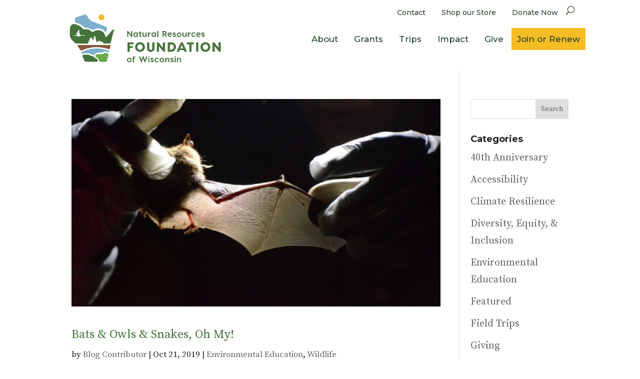

--- FILE ---
content_type: image/svg+xml
request_url: https://www.wisconservation.org/wp-content/uploads/2023/01/NRF_Logo_Primary-Horizontal.svg
body_size: 4105
content:
<?xml version="1.0" encoding="utf-8"?>
<!-- Generator: Adobe Illustrator 25.2.3, SVG Export Plug-In . SVG Version: 6.00 Build 0)  -->
<svg version="1.1" id="Layer_1" xmlns="http://www.w3.org/2000/svg" xmlns:xlink="http://www.w3.org/1999/xlink" x="0px" y="0px"
	 viewBox="0 0 216 78.51" style="enable-background:new 0 0 216 78.51;" xml:space="preserve">
<style type="text/css">
	.st0{fill:#FFFFFF;}
	.st1{fill:#45733B;}
	.st2{fill:#F6BB22;}
	.st3{fill:#7DAFCC;}
	.st4{fill:#6BAB4C;}
	.st5{fill:#8A583D;}
	.st6{fill:#3F6E41;}
	.st7{fill:#231F20;}
</style>
<g>
	<g>
		<g>
			<path class="st1" d="M91.5,29.09v7.43h-1.06l-3.88-4.9v4.9h-1.39v-7.43h1.07L90.11,34v-4.91H91.5z"/>
			<path class="st1" d="M97.31,31.72V31h1.37v5.52h-1.37v-0.8c-0.04,0.3-0.63,0.9-1.64,0.9c-1.26,0-2.74-0.92-2.74-2.87
				c0-1.9,1.48-2.86,2.74-2.86C96.68,30.91,97.26,31.54,97.31,31.72z M94.26,33.76c0,1.09,0.8,1.66,1.59,1.66
				c0.8,0,1.52-0.55,1.52-1.66c0-1.09-0.72-1.65-1.52-1.65C95.05,32.12,94.26,32.68,94.26,33.76z"/>
			<path class="st1" d="M103.29,35.26v1.14c-0.23,0.12-0.57,0.19-1.08,0.19c-0.79,0-1.47-0.29-1.47-1.71v-2.75h-0.76V31h0.76v-1.3
				h1.37V31h1.17v1.13h-1.17v2.73c0,0.28,0.08,0.53,0.45,0.53C102.85,35.39,103.06,35.34,103.29,35.26z"/>
			<path class="st1" d="M104.55,34.19V31h1.36v3.1c0,0.96,0.42,1.32,1.05,1.32c0.85,0,1.38-0.81,1.5-1.25V31h1.37v5.52h-1.37v-1.08
				c-0.11,0.31-0.71,1.17-1.82,1.17C105.59,36.61,104.55,35.92,104.55,34.19z"/>
			<path class="st1" d="M115.06,30.94v1.31c-0.12-0.02-0.24-0.02-0.34-0.02c-1.03,0-1.87,0.73-1.98,1.85v2.45h-1.37V31h1.37v1.39
				c0.23-0.83,0.91-1.48,1.93-1.48C114.82,30.92,114.93,30.92,115.06,30.94z"/>
			<path class="st1" d="M120.34,31.72V31h1.37v5.52h-1.37v-0.8c-0.04,0.3-0.63,0.9-1.64,0.9c-1.26,0-2.74-0.92-2.74-2.87
				c0-1.9,1.48-2.86,2.74-2.86C119.71,30.91,120.29,31.54,120.34,31.72z M117.29,33.76c0,1.09,0.8,1.66,1.59,1.66
				c0.8,0,1.52-0.55,1.52-1.66c0-1.09-0.72-1.65-1.52-1.65C118.08,32.12,117.29,32.68,117.29,33.76z"/>
			<path class="st1" d="M124.62,36.52h-1.37v-7.51h1.37V36.52z"/>
			<path class="st1" d="M134.13,36.52L132.48,34h-0.06h-1.17v2.53h-1.39v-7.43h2.56c1.67,0,2.72,1.02,2.72,2.5
				c0,1.03-0.51,1.79-1.38,2.17l1.86,2.77H134.13z M131.24,32.8h1.09c0.84,0,1.4-0.36,1.4-1.21c0-0.84-0.56-1.21-1.4-1.21h-1.09
				V32.8z"/>
			<path class="st1" d="M141.81,34.25h-4.17c0.18,0.81,0.85,1.22,1.65,1.22c0.71,0,1.03-0.17,1.42-0.42l0.76,0.73
				c-0.49,0.52-1.18,0.85-2.23,0.85c-1.39,0-2.98-0.96-2.98-2.86c0-1.91,1.62-2.87,2.88-2.87S142.1,31.86,141.81,34.25z
				 M137.64,33.26h2.96c-0.16-0.79-0.86-1.19-1.48-1.19S137.85,32.48,137.64,33.26z"/>
			<path class="st1" d="M144.89,32c-0.34,0-0.62,0.2-0.62,0.49c0,0.28,0.16,0.45,0.52,0.58l0.65,0.22c0.83,0.3,1.58,0.62,1.58,1.66
				c0,1.09-1.07,1.69-2.14,1.69c-1,0-1.92-0.57-2.15-1.53l1.08-0.33c0.15,0.41,0.49,0.78,1.06,0.78c0.43,0,0.8-0.27,0.8-0.62
				c0-0.24-0.18-0.42-0.56-0.57l-0.64-0.22c-1.06-0.38-1.53-0.93-1.53-1.67c0-0.98,0.88-1.57,1.89-1.57s1.69,0.54,1.99,1.37
				l-1.14,0.31C145.51,32.18,145.24,32,144.89,32z"/>
			<path class="st1" d="M153.9,33.77c0,1.93-1.62,2.86-2.88,2.86s-2.88-0.92-2.88-2.86c0-1.91,1.62-2.87,2.88-2.87
				S153.9,31.86,153.9,33.77z M149.47,33.77c0,1.08,0.82,1.65,1.55,1.65c0.73,0,1.56-0.56,1.56-1.65c0-1.09-0.83-1.66-1.56-1.66
				C150.28,32.12,149.47,32.68,149.47,33.77z"/>
			<path class="st1" d="M155.16,34.19V31h1.36v3.1c0,0.96,0.42,1.32,1.05,1.32c0.85,0,1.38-0.81,1.5-1.25V31h1.37v5.52h-1.37v-1.08
				c-0.11,0.31-0.71,1.17-1.82,1.17C156.21,36.61,155.16,35.92,155.16,34.19z"/>
			<path class="st1" d="M165.67,30.94v1.31c-0.12-0.02-0.24-0.02-0.34-0.02c-1.03,0-1.87,0.73-1.98,1.85v2.45h-1.37V31h1.37v1.39
				c0.23-0.83,0.91-1.48,1.93-1.48C165.43,30.92,165.55,30.92,165.67,30.94z"/>
			<path class="st1" d="M171.81,32.23l-1.05,0.49c-0.31-0.36-0.66-0.61-1.29-0.61c-0.74,0-1.56,0.56-1.56,1.66
				c0,1.08,0.82,1.64,1.56,1.64c0.64,0,0.99-0.23,1.29-0.59l1.06,0.49c-0.52,0.89-1.36,1.32-2.38,1.32c-1.24,0-2.87-0.91-2.87-2.85
				c0-1.91,1.62-2.87,2.87-2.87C170.45,30.91,171.3,31.34,171.81,32.23z"/>
			<path class="st1" d="M178.23,34.25h-4.17c0.18,0.81,0.85,1.22,1.65,1.22c0.71,0,1.03-0.17,1.42-0.42l0.76,0.73
				c-0.49,0.52-1.18,0.85-2.23,0.85c-1.39,0-2.98-0.96-2.98-2.86c0-1.91,1.62-2.87,2.88-2.87S178.53,31.86,178.23,34.25z
				 M174.07,33.26h2.96c-0.16-0.79-0.86-1.19-1.48-1.19S174.27,32.48,174.07,33.26z"/>
			<path class="st1" d="M181.32,32c-0.34,0-0.62,0.2-0.62,0.49c0,0.28,0.16,0.45,0.52,0.58l0.65,0.22c0.83,0.3,1.58,0.62,1.58,1.66
				c0,1.09-1.07,1.69-2.14,1.69c-1,0-1.92-0.57-2.15-1.53l1.08-0.33c0.15,0.41,0.49,0.78,1.06,0.78c0.43,0,0.8-0.27,0.8-0.62
				c0-0.24-0.18-0.42-0.56-0.57l-0.64-0.22c-1.06-0.38-1.53-0.93-1.53-1.67c0-0.98,0.88-1.57,1.89-1.57s1.69,0.54,1.99,1.37
				l-1.14,0.31C181.93,32.18,181.67,32,181.32,32z"/>
		</g>
		<g>
			<path class="st1" d="M88.37,45.98v2.26h3.95v2.32h-3.95v4.8h-2.82V43.48h7.64v2.49H88.37z"/>
			<path class="st1" d="M107.58,49.42c0,3.61-2.82,6.11-6.18,6.11c-3.36,0-6.18-2.49-6.18-6.11s2.82-6.11,6.18-6.11
				C104.76,43.31,107.58,45.81,107.58,49.42z M104.75,49.42c0-2.05-1.42-3.55-3.34-3.55c-1.92,0-3.33,1.49-3.33,3.55
				s1.41,3.55,3.33,3.55C103.32,52.97,104.75,51.47,104.75,49.42z"/>
			<path class="st1" d="M119.71,43.48v7.57c0,2.87-2.14,4.56-4.65,4.56c-2.53,0-4.67-1.7-4.67-4.56v-7.57h2.73v7.58
				c0,1.63,1.1,1.99,1.93,1.99c0.83,0,1.92-0.36,1.92-1.99v-7.58H119.71z"/>
			<path class="st1" d="M133.15,43.48v11.88h-2.09l-5.57-6.91v6.91h-2.73V43.48h2.12l5.53,6.91v-6.91H133.15z"/>
			<path class="st1" d="M146.98,49.34c0,3.38-2.66,6.02-6.02,6.02h-4.41V43.48h4.41C144.32,43.48,146.98,46.13,146.98,49.34z
				 M144.18,49.34c0-1.71-1.09-3.27-3.24-3.27h-1.66v6.72h1.66C143.1,52.78,144.18,51.22,144.18,49.34z"/>
			<path class="st1" d="M157.13,53.39h-5.58l-0.83,1.97h-2.9l5.28-11.88h2.49l5.28,11.88h-2.9L157.13,53.39z M156.2,51.17
				l-1.85-4.38l-1.85,4.38H156.2z"/>
			<path class="st1" d="M169.52,45.99h-2.88v9.37h-2.73v-9.37h-2.88v-2.51h8.5V45.99z"/>
			<path class="st1" d="M175.3,55.36h-2.73V43.48h2.73V55.36z"/>
			<path class="st1" d="M190.46,49.42c0,3.61-2.82,6.11-6.18,6.11c-3.36,0-6.18-2.49-6.18-6.11s2.82-6.11,6.18-6.11
				C187.64,43.31,190.46,45.81,190.46,49.42z M187.62,49.42c0-2.05-1.42-3.55-3.34-3.55c-1.92,0-3.33,1.49-3.33,3.55
				s1.41,3.55,3.33,3.55C186.2,52.97,187.62,51.47,187.62,49.42z"/>
			<path class="st1" d="M203.66,43.48v11.88h-2.09l-5.57-6.91v6.91h-2.73V43.48h2.12l5.53,6.91v-6.91H203.66z"/>
		</g>
		<g>
			<path class="st1" d="M90.66,65.91c0,1.93-1.62,2.86-2.88,2.86s-2.88-0.92-2.88-2.86c0-1.91,1.62-2.87,2.88-2.87
				S90.66,64,90.66,65.91z M86.23,65.91c0,1.08,0.82,1.65,1.55,1.65c0.73,0,1.56-0.56,1.56-1.65c0-1.09-0.83-1.66-1.56-1.66
				C87.05,64.25,86.23,64.82,86.23,65.91z"/>
			<path class="st1" d="M93.74,62.88v0.25h1.31v1.13h-1.31v4.4h-1.37v-4.4h-0.7v-1.13h0.7v-0.25c0-1.61,1.16-1.84,1.84-1.84
				c0.51,0,0.99,0.13,1.36,0.35l-0.48,0.95c-0.29-0.12-0.45-0.17-0.73-0.17C93.84,62.17,93.74,62.56,93.74,62.88z"/>
			<path class="st1" d="M108.21,68.66h-0.99l-1.82-4.96l-1.81,4.96h-0.99l-2.43-7.43h1.47l1.52,4.69l1.71-4.69h1.07l1.71,4.69
				l1.52-4.69h1.47L108.21,68.66z"/>
			<path class="st1" d="M113.31,62.32h-1.37v-1.17h1.37V62.32z M113.31,68.66h-1.37v-5.52h1.37V68.66z"/>
			<path class="st1" d="M116.72,64.14c-0.34,0-0.62,0.2-0.62,0.49c0,0.28,0.16,0.45,0.52,0.58l0.65,0.22
				c0.83,0.3,1.58,0.62,1.58,1.66c0,1.09-1.07,1.69-2.14,1.69c-1,0-1.92-0.57-2.15-1.53l1.08-0.33c0.15,0.41,0.49,0.78,1.06,0.78
				c0.43,0,0.8-0.27,0.8-0.62c0-0.24-0.18-0.42-0.56-0.57l-0.64-0.22c-1.06-0.38-1.53-0.93-1.53-1.67c0-0.98,0.88-1.57,1.89-1.57
				s1.69,0.54,1.99,1.37l-1.14,0.31C117.33,64.32,117.07,64.14,116.72,64.14z"/>
			<path class="st1" d="M125.2,64.37l-1.05,0.49c-0.31-0.36-0.66-0.61-1.29-0.61c-0.74,0-1.56,0.56-1.56,1.66
				c0,1.08,0.82,1.63,1.56,1.63c0.64,0,0.99-0.23,1.29-0.59l1.06,0.49c-0.52,0.89-1.36,1.32-2.38,1.32c-1.24,0-2.87-0.91-2.87-2.85
				c0-1.91,1.62-2.87,2.87-2.87C123.84,63.04,124.69,63.48,125.2,64.37z"/>
			<path class="st1" d="M131.95,65.91c0,1.93-1.62,2.86-2.88,2.86c-1.25,0-2.88-0.92-2.88-2.86c0-1.91,1.62-2.87,2.88-2.87
				C130.32,63.04,131.95,64,131.95,65.91z M127.52,65.91c0,1.08,0.82,1.65,1.55,1.65c0.73,0,1.56-0.56,1.56-1.65
				c0-1.09-0.83-1.66-1.56-1.66C128.34,64.25,127.52,64.82,127.52,65.91z"/>
			<path class="st1" d="M138.58,65.48v3.19h-1.36v-3.1c0-0.96-0.41-1.32-1.05-1.32c-0.85,0-1.38,0.81-1.5,1.25v3.17h-1.37v-5.52
				h1.37v1.08c0.11-0.31,0.71-1.17,1.82-1.17C137.54,63.05,138.58,63.75,138.58,65.48z"/>
			<path class="st1" d="M141.9,64.14c-0.34,0-0.62,0.2-0.62,0.49c0,0.28,0.16,0.45,0.52,0.58l0.65,0.22
				c0.83,0.3,1.58,0.62,1.58,1.66c0,1.09-1.07,1.69-2.14,1.69c-1,0-1.92-0.57-2.15-1.53l1.08-0.33c0.15,0.41,0.49,0.78,1.06,0.78
				c0.44,0,0.8-0.27,0.8-0.62c0-0.24-0.18-0.42-0.56-0.57l-0.64-0.22c-1.06-0.38-1.53-0.93-1.53-1.67c0-0.98,0.88-1.57,1.89-1.57
				s1.69,0.54,1.99,1.37l-1.14,0.31C142.52,64.32,142.25,64.14,141.9,64.14z"/>
			<path class="st1" d="M146.71,62.32h-1.37v-1.17h1.37V62.32z M146.71,68.66h-1.37v-5.52h1.37V68.66z"/>
			<path class="st1" d="M153.53,65.48v3.19h-1.36v-3.1c0-0.96-0.41-1.32-1.05-1.32c-0.85,0-1.38,0.81-1.5,1.25v3.17h-1.37v-5.52
				h1.37v1.08c0.11-0.31,0.71-1.17,1.82-1.17C152.49,63.05,153.53,63.75,153.53,65.48z"/>
		</g>
	</g>
	<g>
		<path class="st2" d="M53.27,8.12c-2.62-0.5-4.87,1.76-4.38,4.38c0.28,1.46,1.47,2.65,2.92,2.92c2.62,0.5,4.87-1.76,4.38-4.38
			C55.91,9.59,54.72,8.4,53.27,8.12z"/>
		<path class="st3" d="M30.1,23.95c0.82,0.78,1.9,1.2,3.02,1.17c0.09,0,0.19,0,0.28,0c2.67,0,5.62,1.09,7.68,2.7
			c0.6,0.47,1.48-0.47,2.18-0.78c1.61-0.69,4.31-1.2,6.35-1.03c3.28,0.28,5.92,1.94,7.12,3.49c2.13,2.75,2.67-1.79,2.84-3.33
			l0.07-0.98c0.06-0.7-0.83-1.29-1.21-1.42l-18.08-7.19c-1.6-0.64-2.96-1.76-3.89-3.21L33.59,8.9c-0.13-0.21-0.65-0.77-1.12-0.82
			c-0.8-0.09-1.82,0.36-1.91,0.39l-10.38,3.52c-0.64,0.21-0.95,0.9-0.98,1.42c0,0-0.18,1.43-0.34,2.77
			c-0.14,1.17,0.66,2.4,1.81,2.67C24.19,19.68,27.45,21.44,30.1,23.95z"/>
		<path class="st1" d="M67.89,27.05c-0.1-0.05-0.21-0.08-0.31-0.08c-0.21-0.01-0.42,0.08-0.57,0.25l-7.82,8.88
			c-0.6,0.68-1.72,0.37-1.88-0.52c-0.63-3.64-3.4-6.7-7.19-7.33c-2.14-0.36-4.45-0.08-6.69,0.99c-0.32,0.15-0.62,0.37-0.91,0.57
			c-0.46,0.32-1.5,0.79-2.14,0.32c-0.01-0.01-1.13-0.98-1.14-0.99c-2.11-2.11-3.76-2.21-6.82-2.21c-0.65,0-1.29,0.19-1.94,0.22
			c-0.03,0-0.05,0-0.08,0c-0.03,0-0.05,0.01-0.07,0.01c-0.02,0-0.04-0.01-0.06-0.01c-0.1-0.01-0.18-0.02-0.27-0.06
			c-0.02-0.01-0.05-0.02-0.07-0.03c-0.1-0.05-0.19-0.12-0.27-0.2c-0.01-0.01-0.02-0.01-0.02-0.02c-0.01-0.01-0.02-0.03-0.04-0.04
			c-0.01-0.01-0.02-0.02-0.03-0.03c-2.91-3.43-6.89-5.68-11.24-6.41c-1.12-0.19-2.3,0.02-3.21,0.71c-1.51,1.14-2.41,2.89-2.46,4.76
			l-0.22,7.18c-0.09,3.1,1.13,6.09,3.37,8.23l2.82,2.7c0.73,0.7,1.7,1.09,2.71,1.09h0.78l12.62,0.03c0.47,0,0.79-0.36,0.95-0.8
			c0.37-1.02,0.88-2.19,1.33-3.18c0.51-1.12,0.76-1.89,1.52-3.23c0.14-0.25,0.19-0.48,0.56-0.55c0.49-0.09,0.85,0.04,1.18,0.64
			c0.79,1.49,1.25,2.59,1.6,3.53c0.09-0.23,0.17-0.47,0.25-0.71c0.51-1.49,0.88-3.02,1.1-4.58c0.05-0.38,0.17-0.84,0.54-0.93
			c0.49-0.12,0.8,0.5,0.91,0.99c0.51,2.31,0.89,4.67,1.52,6.95c0.41-0.2,0.88-0.36,1.41-0.45c0.51-0.57,1.3-0.91,2.2-0.93
			c0.94-0.03,1.87,0.31,2.48,0.86c0.94,0.04,1.74,0.39,2.18,0.96c0.15,0.19,0.25,0.4,0.31,0.61c0.12,0.45,0.49,0.78,0.96,0.78h6.52
			c1.74,0.07,1.95-0.53,2.23-1.75l3.78-15.39C68.34,27.54,68.19,27.2,67.89,27.05z M31.88,34.78c0,0-1.11,0.11-1.51,0.07
			c-1.33-0.16-2.72,0-2.97,0.03c-0.25,0.03-1.07,0.31-1.23,0.41c-1.04,0.65-2.49,0.94-3.73,0.58l-1.57-0.68
			c-0.33-0.07-0.67-0.11-1-0.11h-1.31c0,0-0.94-0.3-0.63-0.5c0.31-0.2,0.61-0.22,0.61-0.22l1.24-0.01c0.36,0,0.72-0.05,1.07-0.13
			L21.7,34c-0.36-0.62-0.63-1.4-0.63-2.14c0-0.59,0.03-1.14,0.19-1.2c0.16-0.06,0.28,0.33,0.53,0.68c0.25,0.34,0.33,0.55,0.54,0.52
			s0.05-1.33,0.03-1.59c-0.02-0.26-0.1-1.33,0.07-1.39c0.2-0.07,0.27,0.59,0.42,0.62c0.15,0.03,0.21-0.85,0.28-1.03
			c0.14-0.34,0.13-0.47,0.57-0.97c0.13-0.14,0.23-0.21,0.57,0.17c0.26,0.29,0,0.65,0.11,2.57c0.07,1.19,0.69,2.96,1.4,3.92
			c0,0,0.15,0.12,0.27,0.12c0.61,0,2.07,0.19,3.15,0.06c0.3-0.04,0.6-0.25,0.81-0.31c0.35-0.11,0.67-0.01,0.83,0.17
			c0.08,0.09,0.24,0.28,0.37,0.3c0,0,0.65,0.1,0.79,0.15C32.08,34.69,31.88,34.78,31.88,34.78z"/>
		<path class="st4" d="M61.36,59.44C61.37,59.44,61.37,59.43,61.36,59.44c0.36-1.33-1.09-2.48-3.35-2.48c-1.23,0-2.52,0.4-3.44,0.99
			c-0.74,0.48-2.11,0.75-3,0.68l-2.42-0.2c-1.29-0.04-2.44,0.29-3.37,0.81c-1.38,0.77-1.13,2.78,0.38,3.25
			c1.99,0.62,2.42,1.8,3.03,3.72c0.39,1.23,1.54,2.07,2.84,2.07l5.9-0.02c0.8,0.04,1.43-0.63,1.52-0.99l1.97-7.82L61.36,59.44z"/>
		<path class="st1" d="M43.87,63.01c-0.45-0.25-1.47-1.64-2.53-2.14c-0.65-0.31-1.18-0.46-1.95-0.53c-0.25-0.02-0.95,0-1.68-0.44
			c-0.6-0.36-1.13-0.85-1.88-0.85c-0.48,0-0.81,0.2-1.26,0.2c-0.76,0-0.53-0.02-1.57-0.14c-0.35-0.04-0.83,0-1.2-0.04
			c-0.82-0.09-2.31-0.11-2.85,0.52c-0.78,0.91-0.04,2.06,0.15,2.72l1.86,4.53c0.14,0.59,0.91,1.12,1.43,1.12l13.8,0.12
			c1.2,0.01,1.96-1.27,1.39-2.33C46.59,63.88,45.94,64.17,43.87,63.01z"/>
		<path class="st5" d="M24.87,51.7c1.6,2.83,1.98,2.54,4.28,1.47c4.84-2.26,10.03-3.27,15.68-3.58c5.05-0.28,10.6,0.57,15.26,2.09
			c2.43,0.8,2.89,0.66,3.26-0.86l0.52-2.13c0.23-0.95,0.29-1.77-1.47-1.87l-37.5,0c-4.17-0.26-2.2,1.44-1.38,2.86L24.87,51.7z"/>
		<path class="st3" d="M41.2,59.01c1.14,0.39,1.37,1.73,3.18-0.58c1.27-1.62,4.2-2.41,7.8-1.8c0.82,0.14,3.39-1.38,4.36-1.59
			c2.76-0.61,3.82,1.4,4.91,1.18c0.5-0.1,0.49-0.44,0.57-0.73c0.19-0.65,0.33-1.03,0.08-1.36c-0.12-0.16-0.39-0.27-0.58-0.34
			c-4.63-1.72-11.33-2.69-15.93-2.55c-5.63,0.17-11.79,1.64-16.59,3.91c-2.27,1.07-1.85,1.41-1.42,2.63s1.33-0.34,2.97-0.44
			c1.45-0.09,2.14,0.02,2.93,0.07c1,0.06,1.48-0.32,3.15-0.02c0.82,0.15,1.42,0.58,2,0.84C39.41,58.59,40.1,58.64,41.2,59.01z"/>
	</g>
</g>
</svg>


--- FILE ---
content_type: image/svg+xml
request_url: https://www.wisconservation.org/wp-content/uploads/2022/12/twitter-icon.svg
body_size: 671
content:
<svg xmlns="http://www.w3.org/2000/svg" width="208" height="208" viewBox="0 0 208 208"><g fill="none" fill-rule="evenodd" transform="translate(4 4)"><circle cx="100" cy="100" r="100" stroke="#FAF6D8" stroke-width="7"/><path fill="#FAF6D8" d="M85.4681641,131.855559 C115.14595,131.855559 131.373202,107.263575 131.373202,85.9507839 C131.373202,85.2481557 131.373202,84.5455276 131.339668,83.8761708 C134.484728,81.6011437 137.228436,78.7570979 139.403125,75.5117 C136.525808,76.7830849 133.414019,77.6531177 130.135088,78.0544698 C133.481086,76.0469234 136.023856,72.9018635 137.228436,69.1212422 C134.116647,70.9613839 130.670573,72.2995734 126.990028,73.0357349 C124.045644,69.890675 119.863409,67.9501953 115.212755,67.9501953 C106.312798,67.9501953 99.0858411,75.1771526 99.0858411,84.0771089 C99.0858411,85.3484937 99.2197125,86.5863453 99.5207266,87.7573922 C86.1039875,87.0882974 74.2261141,80.6643062 66.2632573,70.8943172 C64.8912724,73.2699443 64.0883062,76.0469234 64.0883062,78.9913073 C64.0883062,84.578799 66.9323521,89.5307292 71.2819922,92.4080464 C68.6386224,92.3412417 66.1626573,91.6050802 63.9879682,90.400762 L63.9879682,90.601438 C63.9879682,98.4306854 69.5419266,104.921481 76.9362885,106.427337 C75.598099,106.795156 74.1593094,106.996094 72.6872484,106.996094 C71.6498109,106.996094 70.6461687,106.895756 69.6425266,106.694818 C71.6833443,113.118809 77.6389167,117.769726 84.6987312,117.903335 C79.1780443,122.219704 72.2188297,124.796007 64.657063,124.796007 C63.3521448,124.796007 62.0807599,124.72894 60.809375,124.561797 C67.8691896,129.178918 76.3675318,131.855559 85.4681641,131.855559 Z"/></g></svg>